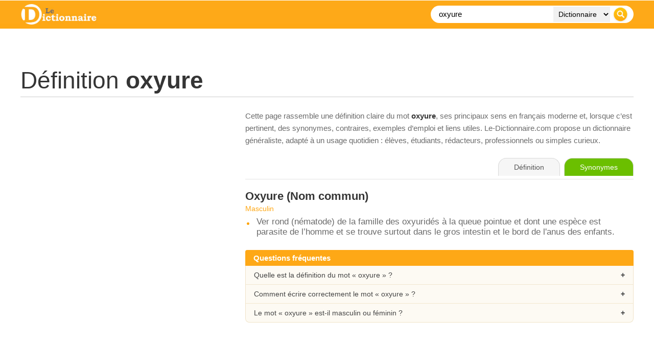

--- FILE ---
content_type: text/html; charset=UTF-8
request_url: https://www.le-dictionnaire.com/definition/oxyure
body_size: 9315
content:
<!DOCTYPE html PUBLIC "-//W3C//DTD XHTML 1.0 Transitional//FR" "https://www.w3.org/TR/xhtml1/DTD/xhtml1-transitional.dtd">
<html xmlns="https://www.w3.org/1999/xhtml" lang="fr">
<head>

    <!-- Google tag (gtag.js) - GA4 -->
    <script async src="https://www.googletagmanager.com/gtag/js?id=G-DWFWZR9FWY"></script>
    <script>
      window.dataLayer = window.dataLayer || [];
      function gtag(){dataLayer.push(arguments);}
      gtag('js', new Date());
      gtag('config', 'G-DWFWZR9FWY');
    </script>

    <meta http-equiv="Content-Type" content="text/html; charset=utf-8" />
    <title>OXYURE : D&eacute;finition, Signification et Synonymes | Le Dictionnaire</title>
    <base href="/" />
    <meta name="description" content="oxyure / D&amp;eacute;finition, orthographe et synonymes du mot oxyure sur le dictionnaire fran&amp;ccedil;ais gratuit n&amp;deg;1." />
    <meta name="keywords" content="oxyure, d&eacute;finition, dictionnaire, en ligne, dico, mot, definition, francais, orthographe" />
    <meta http-equiv="content-language" content="fr" />
    <meta name="identifier-url" content="https://www.le-dictionnaire.com" />
    <meta http-equiv="X-UA-Compatible" content="IE=edge" />
    <meta name="viewport" content="width=device-width, initial-scale=1" />
    <meta name="revisit-after" content="30 days" />
    <meta name="robots" content="index,follow" />

    <!-- Canonical propre -->
    <link rel="canonical" href="https://www.le-dictionnaire.com/definition/oxyure" />

    <meta property="og:title" content="D&eacute;finition oxyure - LE DICTIONNAIRE" />
    <meta property="og:url" content="https://www.le-dictionnaire.com/definition/oxyure" />
    <meta property="og:description" content="oxyure / D&amp;eacute;finition, orthographe et synonymes du mot oxyure sur le dictionnaire fran&amp;ccedil;ais gratuit n&amp;deg;1." />
    <meta property="og:image" content="https://www.le-dictionnaire.com/images/share.jpg" />

    <link rel="icon" type="image/ico" href="favicon.ico" />

    <script async src="https://www.googletagservices.com/tag/js/gpt.js"></script>
    <script>
        var googletag = googletag || {};
        googletag.cmd = googletag.cmd || [];
    </script>

    <!-- Donnee structuree : DefinedTerm -->
        <script type="application/ld+json">
    {
      "@context": "https://schema.org",
      "@type": "DefinedTerm",
      "@id": "https://www.le-dictionnaire.com/definition/oxyure#term",
      "name": "oxyure",
      "url": "https://www.le-dictionnaire.com/definition/oxyure",
      "inDefinedTermSet": "https://www.le-dictionnaire.com/definition/",
      "description": "oxyure / D&eacute;finition, orthographe et synonymes du mot oxyure sur le dictionnaire fran&ccedil;ais gratuit n&deg;1."
    }
    </script>

        <script type="application/ld+json">
    {
    "@context": "https://schema.org",
    "@type": "FAQPage",
    "mainEntity": [
        {
            "@type": "Question",
            "name": "Quelle est la définition du mot « oxyure » ?",
            "acceptedAnswer": {
                "@type": "Answer",
                "text": "La page consacrée au mot « oxyure » sur Le-Dictionnaire.com présente une définition claire, structurée par sens et par nature grammaticale, avec des indications de prononciation et de genre quand cela s’applique."
            }
        },
        {
            "@type": "Question",
            "name": "Comment bien écrire le mot « oxyure » ?",
            "acceptedAnswer": {
                "@type": "Answer",
                "text": "Le-Dictionnaire.com rappelle l’orthographe correcte de « oxyure » et, le cas échéant, ses principales variantes ou difficultés usuelles, afin d’aider à éviter les fautes courantes."
            }
        },
        {
            "@type": "Question",
            "name": "Le mot « oxyure » est-il masculin ou féminin ?",
            "acceptedAnswer": {
                "@type": "Answer",
                "text": "Lorsque c’est pertinent, la page indique le genre grammatical (masculin, féminin, invariable, etc.) du mot « oxyure », ce qui facilite un usage correct dans les phrases."
            }
        }
    ]
}
    </script>

    <!-- ============== CSS PUR, AUCUN FICHIER EXTERNE ============== -->
    <style>
    * {
        box-sizing: border-box;
    }

    html, body {
        margin: 0;
        padding: 0;
        background: #ffffff;
        color: #454545;
        font-family: Arial, Helvetica, sans-serif;
    }

    /* Wrapper global 1200px */
    #page {
        width: 1200px;
        margin: 0 auto;
    }

    /* Bandeau orange plein ecran */
    #header-bar {
        position: fixed;
        top: 0;
        left: 0;
        right: 0;
        z-index: 20;
        background-color: #fea816;
        background-image: url(../images/bg-header.jpg);
        background-repeat: repeat-x;
        background-position: left top;
    }

    /* Contenu du header limite a 1200px */
    #header-inner {
        width: 1200px;
        margin: 0 auto;
        padding: 8px 0;
        display: flex;
        align-items: center;
        justify-content: space-between;
    }

    #sitelogo img {
        display: block;
        height: 40px;
        width: auto;
    }

    .wrappersearch {
        background-color: #ffffff;
        border-radius: 20px;
        padding: 2px 6px;
        display: flex;
        align-items: center;
    }
    .search-form {
        display: flex;
        align-items: center;
        margin: 0;
    }
    .searchtxt {
        border: 0;
        background: transparent;
        font-size: 15px;
        padding: 0 8px 0 10px;
        width: 230px;
        outline: none;
        height: 30px;
        line-height: 30px;
    }
    .searchdrop {
        border: 0;
        background-color: #f1f1f1;
        font-size: 14px;
        padding: 0 6px;
        margin: 0 4px;
        height: 30px;
        line-height: 30px;
    }
    .searchsubmit {
        border: 0;
        padding: 0;
        margin: 0 4px 0 2px;
        cursor: pointer;
        height: 30px;
        width: 30px;
        display: block;
    }

    /* Zone contenu principale (sous le header fixe) */
    #content {
        width: 1200px;
        margin: 0 auto;
        padding-top: 110px;
    }

    /* Bandeau pub haut */
    #topban {
        text-align: center;
        margin-bottom: 20px;
    }

    /* Titre de la page */
    #title h1 {
        font-size: 46px;
        font-weight: 400;
        color: #353535;
        margin: 0;
        padding: 0 0 5px 0;
        border-bottom: 1px solid #cccccc;
    }
    #title h1 b {
        font-weight: 700;
    }
    #title h3 {
        color: #6b6b6b;
        font-weight: 400;
        font-size: 13px;
        font-style: italic;
        margin: 8px 0 0 0;
    }

    /* Alerte variante orthographe */
    #alertebox {
        margin-top: 20px;
    }
    #alertebox p {
        color: #6b6b6b;
        font-size: 15px;
        padding: 20px 20px 20px 60px;
        background-color: #f2f2f2;
        background-image: url(../images/attention-alerte.gif);
        background-repeat: no-repeat;
        background-position: 10px center;
        border-radius: 5px;
        border: 1px solid #ca0c14;
    }
    .alerteboxtitle {
        color: #ca0c14;
        font-weight: bold;
    }

    /* Layout 2 colonnes : 400 + 40 + 760 = 1200 */
    .definition-layout {
        margin-top: 25px;
        display: grid;
        grid-template-columns: 400px 760px;
        column-gap: 40px;
        align-items: flex-start;
    }

    #infos,
    #maincontent {
        width: auto;
    }

    /* Galerie images a gauche */
    .imggal {
        font-size: 0;
        margin-bottom: 20px;
    }
    .imggal img {
        display: block;
        width: 100%;
        height: auto;
        border: 0;
    }
    .imggal-large {
        margin-bottom: 8px;
    }
    .imggal-row-small {
        display: flex;
        gap: 4%;
    }
    .imggal-small {
        width: 48%;
    }

    /* Bloc synonymes / antonymes */
    .wrapboxsy {
        margin-top: 10px;
        padding-left: 45px;
        background-image: url(../images/synonymes-pourcent.gif);
        background-repeat: no-repeat;
        background-position: top left;
        color: #6b6b6b;
        font-size: 19px;
    }
    .wrapboxsy > span {
        font-size: 17px;
        font-weight: 700;
        color: #353535;
    }
    .synonyms {
        margin-top: 15px;
        width: 100%;
    }
    .syn-row {
        display: flex;
        align-items: center;
        margin-bottom: 3px;
        font-size: 14px;
        color: #6b6b6b;
    }
    .syn-bar {
        position: relative;
        width: 40%;
        height: 12px;
        margin-right: 10px;
        background-color: transparent;
        border: none;
        border-radius: 3px;
        overflow: hidden;
    }
    .syn-bar-fill {
        position: absolute;
        top: 0;
        left: 0;
        bottom: 0;
        background: linear-gradient(90deg, rgba(135,149,159,1) 10%, rgba(221,163,59,1) 50%, rgba(254,168,21,1) 100%);
    }
    .syn-pct {
        width: 40px;
    }
    .syn-word {
        flex: 1;
    }
    .syn-word a {
        color: #6b6b6b;
        text-decoration: none;
        border-bottom: 2px dotted #fea816;
    }
    .syn-word a:hover {
        color: #000000;
        border-bottom-color: #000000;
    }

    /* Mots associes */
    .extraboxinfo {
        margin-top: 25px;
    }
    .wrapboxassociatedwords {
        padding-left: 45px;
        background-image: url(../images/mot.gif);
        background-repeat: no-repeat;
        background-position: top left;
        color: #6b6b6b;
        font-size: 17px;
    }
    .wrapboxassociatedwords b {
        display: block;
        margin-bottom: 4px;
        color: #353535;
    }
    .wrapboxassociatedwords a {
        color: #6b6b6b;
        text-decoration: none;
        border-bottom: 2px dotted #fea816;
    }
    .wrapboxassociatedwords a:hover {
        color: #000000;
        border-bottom-color: #000000;
    }

    /* Cartes / sections editoriales (droite et gauche) */
    .def-section {
        margin-top: 30px;
        margin-bottom: 25px;
    }
    .def-section-title {
        font-size: 15px;
        font-weight: 700;
        display: inline-block;
        margin-bottom: 0;
        padding: 5px 16px;
        background: #fea816;
        color: #ffffff;
        border-radius: 16px 16px 0 0;
    }
    .def-section-body {
        font-size: 17px;
        color: #6b6b6b;
    }
    .info-card {
        margin-top: 0;
        padding: 16px 20px;
        background-color: #fdfaf3;
        border-radius: 0 8px 8px 8px;
        border: 1px solid #f0e3c8;
        border-top: none;
        box-shadow: 0 1px 3px rgba(0,0,0,0.10);
    }
    .info-card a {
        color: #fea816;
        text-decoration: underline;
    }
    .info-card a:hover {
        color: #d98000;
    }

    /* Bloc intro editorial a droite des images */
    .intro-text {
        font-size: 15px;
        color: #6b6b6b;
        line-height: 1.6;
        margin-bottom: 22px;
    }
    .intro-text b {
        color: #353535;
    }
    .intro-text a {
        color: #444444;
        text-decoration: underline;
    }
    .intro-text a:hover {
        color: #000000;
    }

    /* Exemples */
    .wrapboxex {
        margin-top: 25px;
        padding-left: 45px;
        background-image: url(../images/exemple.gif);
        background-repeat: no-repeat;
        background-position: top left;
        color: #6b6b6b;
        font-size: 17px;
    }
    .wrapboxex ul {
        list-style: none;
        padding-left: 0;
        margin: 10px 0 0 0;
    }
    .wrapboxex li {
        margin-bottom: 8px;
    }

    /* Onglets (droite) */
    #def-toolbar {
        margin-bottom: 20px;
        border-bottom: 1px solid #e3e3e3;
        padding-bottom: 6px;
    }
    .def-tabs {
        text-align: right;
    }
    .def-tabs span,
    .def-tabs a {
        display: inline-block;
        padding: 9px 30px;
        font-size: 14px;
        border-radius: 16px 16px 0 0;
        border: 1px solid #d8d8d8;
        border-bottom: none;
        margin-left: 4px;
        text-decoration: none;
        cursor: pointer;
        line-height: 1.2;
        transition: all 0.15s ease-out;
    }
    .tab-def {
        background: #f6f6f6;
        color: #555555;
        border-color: #d8d8d8;
        cursor: default;
    }
    .tab-syno {
        background: #6bbf00;
        color: #ffffff;
        border-color: #6bbf00;
    }
    .tab-conj {
        background: #e70035;
        color: #ffffff;
        border-color: #e70035;
    }
    .def-tabs a:hover {
        transform: translateY(-1px);
        box-shadow: 0 2px 4px rgba(0,0,0,0.25);
    }

    /* Definitions */
    .defbox {
        margin-bottom: 25px;
    }
    .defbox span {
        font-size: 22px;
        color: #353535;
        font-weight: 700;
    }
    .motboxinfo {
        margin-top: 3px;
        margin-bottom: 8px;
        color: #fea816;
        font-size: 14px;
    }
    .defbox ul {
        list-style: none;
        margin: 0;
        padding: 0;
    }
    .defbox li {
        font-size: 17px;
        color: #6b6b6b;
        padding-left: 22px;
        margin-bottom: 7px;
        background-image: url(../images/rondorange.jpg);
        background-repeat: no-repeat;
        background-position: 3px 11px;
    }

    /* Liens externes (sur le web) */
    .selectionsite {
        display: flex;
        align-items: flex-start;
        margin-top: 15px;
        margin-bottom: 10px;
    }
    .selectionsite img {
        width: 80px;
        height: auto;
        margin-right: 15px;
    }
    .wrapselectionsite a {
        font-size: 18px;
        display: inline-block;
        margin-bottom: 4px;
        color: #353535;
        text-decoration: none;
        border-bottom: 2px dotted #fea816;
    }
    .wrapselectionsite a:hover {
        color: #000000;
        border-bottom-color: #000000;
    }
    .wrapselectionsite p {
        margin: 0;
        font-size: 17px;
        color: #6b6b6b;
        line-height: 1.5;
    }

    /* Bloc "sur le web" */
    .defbox-web {
        margin-top: 30px;
    }
    .defbox-web-body {
        margin-top: 6px;
        padding: 0;
        background-color: transparent;
        border: none;
        box-shadow: none;
    }

    /* Bloc FAQ accordeon */
    .faq-block {
        margin-top: 25px;
        margin-bottom: 20px;
    }
    .faq-title {
        width: 100%;
        background: #fea816;
        color: #ffffff;
        font-size: 15px;
        font-weight: 700;
        padding: 7px 16px;
        border-radius: 4px 4px 0 0;
    }
    .faq-list {
        border: 1px solid #f0e3c8;
        border-top: none;
        background: #fdfaf3;
        border-radius: 0 0 8px 8px;
        overflow: hidden;
    }
    .faq-item {
        border-top: 1px solid #f2e7cf;
    }
    .faq-item:first-child {
        border-top: none;
    }
    .faq-question {
        padding: 10px 16px;
        font-size: 14px;
        cursor: pointer;
        position: relative;
    }
    .faq-question:hover {
        background: #f7f0df;
    }
    .faq-question:after {
        content: '+';
        position: absolute;
        right: 16px;
        top: 50%;
        transform: translateY(-50%);
        font-weight: bold;
    }
    .faq-item.open .faq-question:after {
        content: '–';
    }
    .faq-answer {
        display: none;
        padding: 0 16px 12px 16px;
        font-size: 14px;
        color: #6b6b6b;
        line-height: 1.5;
    }
    .faq-item.open .faq-answer {
        display: block;
    }

    /* Bloc pub in-article au dessus de Semantiak */
    #inarticle-ad-sem {
        margin: 35px 0 20px 0;
        text-align: center;
    }

    /* Bloc Semantiak / EEAT */
    #semantiak-eeat {
        margin-top: 10px;
        margin-bottom: 25px;
        padding: 20px 24px;
        border-radius: 12px;
        border: 1px solid #e2ecf6;
        background: linear-gradient(135deg, #fdfdfd 0%, #f5f8fc 100%);
        display: flex;
        align-items: flex-start;
        gap: 18px;
        box-shadow: 0 1px 3px rgba(0,0,0,0.08);
    }
    .semantiak-badge {
        width: 46px;
        height: 46px;
        border-radius: 50%;
        background: #fea816;
        display: flex;
        align-items: center;
        justify-content: center;
        font-weight: 700;
        font-size: 22px;
        color: #ffffff;
        flex-shrink: 0;
    }
    .semantiak-content {
        font-size: 15px;
        color: #5b5b5b;
    }
    .semantiak-content b {
        color: #353535;
    }
    .semantiak-content a {
        color: #333333;
        text-decoration: underline;
    }
    .semantiak-content a:hover {
        color: #000000;
    }
    .semantiak-links {
        margin-top: 8px;
        font-size: 14px;
    }
    .semantiak-links span {
        margin-right: 8px;
    }
    .semantiak-links a {
        margin-right: 12px;
    }
    .semantiak-meta {
        margin-top: 6px;
        font-size: 13px;
        color: #888888;
    }

    /* Breadcrumb */
    #breadcrumb {
        margin-top: 25px;
        font-size: 13px;
        color: #6b6b6b;
    }
    #breadcrumb a {
        color: #353535;
        text-decoration: none;
    }
    #breadcrumb a:hover {
        color: #000000;
    }
    #breadcrumb span {
        padding: 0 5px;
    }

    /* Footer */
    #footer {
        margin-top: 30px;
        border-top: 1px solid #e0e0e0;
    }
    #footer-inner {
        width: 1200px;
        margin: 0 auto;
        padding: 20px 0 25px 0;
        font-size: 13px;
        color: #6b6b6b;
        line-height: 22px;
        display: flex;
        justify-content: space-between;
    }
    #footer-inner a {
        color: #6b6b6b;
        text-decoration: none;
    }
    #footer-inner a:hover {
        color: #000000;
    }
    #footernav span {
        padding: 0 5px;
    }

    /* Version mobile simple */
    @media (max-width: 767px) {
        #page,
        #content,
        #header-inner,
        #footer-inner {
            width: 100%;
            padding-left: 10px;
            padding-right: 10px;
        }

        /* On empile et on remet la colonne droite (defs) avant la colonne gauche */
        .definition-layout {
            display: flex;
            flex-direction: column;
        }
        #maincontent {
            order: 1;
            width: 100%;
        }
        #infos {
            order: 2;
            width: 100%;
            margin-top: 25px;
        }

        .wrappersearch {
            width: 100%;
        }
        .searchtxt {
            width: 100%;
            flex: 1;
        }
        .searchdrop {
            display: none;
        }

        /* Onglets plus compacts et centres sur mobile */
        .def-tabs {
            text-align: center;
        }
        .def-tabs span,
        .def-tabs a {
            padding: 7px 10px;
            font-size: 12px;
            margin-left: 2px;
            margin-right: 2px;
        }

        #footer-inner {
            flex-direction: column;
        }
        #semantiak-eeat {
            flex-direction: column;
        }
    }

    /* === Lightbox – overlay + popup centre et responsive === */
    .lightboxOverlay {
        position: fixed;
        top: 0;
        left: 0;
        width: 100%;
        height: 100%;
        background: rgba(0,0,0,0.8);
        z-index: 9998;
        display: none;
    }

    #lightbox {
        position: fixed;
        top: 50% !important;
        left: 50% !important;
        transform: translate(-50%, -50%);
        text-align: center;
        z-index: 9999;
        line-height: 0;
        width: auto;
        max-width: 100vw;
    }

    #lightbox .lb-outerContainer {
        display: inline-block;
        background: #ffffff;
        border-radius: 4px;
        box-shadow: 0 8px 20px rgba(0,0,0,0.4);
        max-width: calc(100vw - 40px);
        max-height: calc(100vh - 160px);
        margin: 0 auto;
    }

    #lightbox .lb-container {
        position: relative;
        padding: 10px;
    }

    /* Respect total du ratio d'origine */
    #lightbox .lb-image {
        display: block;
        width: auto !important;
        height: auto !important;
        max-width: calc(100vw - 60px);
        max-height: calc(100vh - 200px);
        margin: 0;
    }

    /* Navigation (fleches gauche / droite) */
    #lightbox .lb-nav {
        position: absolute;
        left: 0;
        top: 0;
        width: 100%;
        height: 100%;
        display: flex;
        justify-content: space-between;
        align-items: center;
        pointer-events: none;
    }

    #lightbox .lb-prev,
    #lightbox .lb-next {
        width: 60px;
        height: 60px;
        pointer-events: auto;
        display: flex;
        align-items: center;
        justify-content: center;
        cursor: pointer;
        text-decoration: none;
        color: #ffffff;
        font-size: 40px;
        line-height: 1;
        text-shadow: 0 0 8px rgba(0,0,0,0.8);
        user-select: none;
    }

    #lightbox .lb-prev:before {
        content: '‹';
    }

    #lightbox .lb-next:before {
        content: '›';
    }

    /* Legende + numero + bouton fermer */
    #lightbox .lb-dataContainer {
        max-width: calc(100vw - 40px);
        margin: 12px auto 0;
        background: rgba(0,0,0,0.65);
        border-radius: 30px;
        font-size: 13px;
        color: #f3f3f3;
        padding: 6px 12px;
        box-sizing: border-box;
    }

    #lightbox .lb-data {
        display: flex;
        justify-content: space-between;
        align-items: center;
        gap: 10px;
    }

    #lightbox .lb-caption {
        font-weight: 500;
        font-size: 13px;
        white-space: nowrap;
        overflow: hidden;
        text-overflow: ellipsis;
    }

    #lightbox .lb-number {
        color: #d1d5db;
        white-space: nowrap;
    }

    #lightbox .lb-close {
        display: inline-flex;
        align-items: center;
        justify-content: center;
        width: 22px;
        height: 22px;
        margin-left: 6px;
        cursor: pointer;
        position: relative;
        border-radius: 999px;
        background: rgba(255,255,255,0.1);
        border: 1px solid rgba(243,244,246,0.8);
    }

    #lightbox .lb-close:before,
    #lightbox .lb-close:after {
        content: '';
        position: absolute;
        left: 50%;
        top: 50%;
        width: 12px;
        height: 2px;
        background: #f9fafb;
    }

    #lightbox .lb-close:before {
        transform: translate(-50%, -50%) rotate(45deg);
    }

    #lightbox .lb-close:after {
        transform: translate(-50%, -50%) rotate(-45deg);
    }

    #lightbox .lb-close:hover {
        background: rgba(248,250,252,0.2);
    }

    /* Bloc pub sous l'image dans la lightbox (si utilise) */
    #lightbox .banpopbox {
        margin-top: 10px;
        text-align: center;
    }

    /* Un peu plus souple sur mobile */
    @media (max-width: 767px) {
        #lightbox .lb-outerContainer {
            max-width: calc(100vw - 20px);
            max-height: calc(100vh - 140px);
        }
        #lightbox .lb-image {
            max-width: calc(100vw - 40px);
            max-height: calc(100vh - 180px);
        }
        #lightbox .lb-prev,
        #lightbox .lb-next {
            width: 40px;
            height: 40px;
            font-size: 30px;
        }
    }

    </style>
    <!-- ============== FIN CSS ============== -->

</head>

<body>

<div id="header-bar">
    <div id="header-inner">
        <div id="sitelogo">
            <a href="../"><img src="images/le-dictionnaire.jpg" alt="Dictionnaire" title="Dictionnaire" /></a>
        </div>

        <div class="wrappersearch">
            <form class="search-form">
                <input class="searchtxt" type="text" name="searchTxt" value="oxyure" placeholder="Recherche..." />
                <select class="searchdrop" name="searchTarget">
                    <option value="1">Dictionnaire</option>
                    <option value="2">Synonyme</option>
                    <option value="3">Conjugaison</option>
                    <option value="4">Citation</option>
                </select>
                <input class="searchsubmit" type="image" src="images/btn-recherche.png" />
            </form>
        </div>
    </div>
</div>

<div id="page">
    <div id="content">

        <!-- Top Banner -->
        <div id="topban">
            <script type="text/javascript">
                googletag.cmd.push(function() {
                    if (window.innerWidth >= 990) {
                        googletag.defineSlot('/53015287/le-dictionnaire.com_d_970x250_1', [[970, 250], [970, 90], [728, 90]], 'div-gpt-ad-1407836201187-0').addService(googletag.pubads());
                    }
                    googletag.pubads().enableSingleRequest();
                    googletag.enableServices();
                });
            </script>
            <div id="div-gpt-ad-1407836201187-0">
                <script type="text/javascript">
                    googletag.cmd.push(function() { googletag.display('div-gpt-ad-1407836201187-0'); });
                </script>
            </div>
        </div>
        <!-- /Top Banner -->

                    
            <!-- Titre -->
            <div id="title">
                <h1>D&eacute;finition <b>oxyure</b></h1>
                            </div>

            
            <!-- 2 colonnes -->
            <div class="definition-layout">

                <!-- Colonne gauche -->
                <div id="infos">
                                            <div class="sideban">
                            <script async src="https://pagead2.googlesyndication.com/pagead/js/adsbygoogle.js?client=ca-pub-9982563458553196" crossorigin="anonymous"></script>
                            <ins class="adsbygoogle"
                                 style="display:block"
                                 data-ad-client="ca-pub-9982563458553196"
                                 data-ad-slot="1029869191"
                                 data-ad-format="auto"
                                 data-full-width-responsive="true"></ins>
                            <script>
                                 (adsbygoogle = window.adsbygoogle || []).push({});
                            </script>
                        </div>
                    
                    
                    
                    
                    
                    
                    
                </div>
                <!-- /colonne gauche -->

                <!-- Colonne droite -->
                <div id="maincontent">

                    <!-- Intro editoriale -->
                    <div class="intro-text">
                        Cette page rassemble une d&eacute;finition claire du mot <b>oxyure</b>,
                        ses principaux sens en fran&ccedil;ais moderne et, lorsque c’est pertinent, des synonymes,
                        contraires, exemples d’emploi et liens utiles. Le-Dictionnaire.com propose un
                        dictionnaire g&eacute;n&eacute;raliste, adapt&eacute; &agrave; un usage quotidien&nbsp;: &eacute;l&egrave;ves, &eacute;tudiants,
                        r&eacute;dacteurs, professionnels ou simples curieux.
                    </div>

                    <div id="def-toolbar">
                        <div class="def-tabs">
                            <span class="tab-def">D&eacute;finition</span>
                                                            <a href="https://www.synonymes.com/synonyme.php?mot=oxyure" target="_blank" class="tab-syno">Synonymes</a>
                                                                                </div>
                    </div>

                                            <div class="defbox">
                                                            <span><b>Oxyure</b> (Nom commun)</span>
                                                                    <div class="motboxinfo">Masculin</div>
                                                                <ul>
                                                                            <li>Ver rond (nématode) de la famille des oxyuridés à la queue pointue et dont une espèce est parasite de l’homme et se trouve surtout dans le gros intestin et le bord de l'anus des enfants.</li>
                                                                    </ul>
                                                    </div>
                    
                    
                    
                    
                    <!-- FAQ accordeon -->
                    <div class="faq-block">
                        <div class="faq-title">Questions fr&eacute;quentes</div>
                        <div class="faq-list">
                            <div class="faq-item">
                                <div class="faq-question">Quelle est la d&eacute;finition du mot &laquo; oxyure &raquo; ?</div>
                                <div class="faq-answer">
                                    La pr&eacute;sente page rassemble les principaux sens du mot &laquo; oxyure &raquo;,
                                    organis&eacute;s par nature grammaticale et accompagn&eacute;s d&rsquo;indications utiles (prononciation, genre, notes d&rsquo;usage...).
                                </div>
                            </div>
                            <div class="faq-item">
                                <div class="faq-question">Comment &eacute;crire correctement le mot &laquo; oxyure &raquo; ?</div>
                                <div class="faq-answer">
                                    Le-Dictionnaire.com rappelle l&rsquo;orthographe correcte de &laquo; oxyure &raquo;.
                                    En cas de variantes ou de pi&egrave;ges fr&eacute;quents, des pr&eacute;cisions sont apport&eacute;es dans les d&eacute;finitions ou les
                                    informations compl&eacute;mentaires.
                                </div>
                            </div>
                            <div class="faq-item">
                                <div class="faq-question">Le mot &laquo; oxyure &raquo; est-il masculin ou f&eacute;minin&nbsp;?</div>
                                <div class="faq-answer">
                                    Lorsque c&rsquo;est pertinent, le genre grammatical (masculin, f&eacute;minin, invariable, etc.) est indiqu&eacute; en haut de la d&eacute;finition,
                                    &agrave; c&ocirc;t&eacute; de la prononciation. Cela aide &agrave; accorder correctement les mots dans vos phrases.
                                </div>
                            </div>
                        </div>
                    </div>

                    
                </div>
                <!-- /colonne droite -->

            </div>
            <!-- /definition-layout -->
        
        <!-- Pub in-article au-dessus du bloc Semantiak -->
        <div id="inarticle-ad-sem">
            <script async src="https://pagead2.googlesyndication.com/pagead/js/adsbygoogle.js?client=ca-pub-9982563458553196"
                    crossorigin="anonymous"></script>
            <ins class="adsbygoogle"
                 style="display:block; text-align:center;"
                 data-ad-layout="in-article"
                 data-ad-format="fluid"
                 data-ad-client="ca-pub-9982563458553196"
                 data-ad-slot="1713814564"></ins>
            <script>
                 (adsbygoogle = window.adsbygoogle || []).push({});
            </script>
        </div>

        <!-- Bloc Semantiak / EEAT -->
        <div id="semantiak-eeat">
            <div class="semantiak-badge">S</div>
            <div class="semantiak-content">
                <p>
                    Le site <b>Le-Dictionnaire.com</b> fait partie du r&eacute;seau
                    <a href="https://www.semantiak.com/" target="_blank" rel="noopener"><b>Semantiak</b></a>,
                    un ensemble ind&eacute;pendant de dictionnaires et d&rsquo;outils de langue fran&ccedil;aise en ligne.
                    Construite depuis plus de 30 ans, cette galaxie de sites a acquis une image de qualit&eacute; et de
                    fiabilit&eacute; reconnue. Cette page d&eacute;di&eacute;e au mot
                    <b>oxyure</b>
                    s&rsquo;inscrit dans un travail r&eacute;gulier de mise &agrave; jour et de v&eacute;rification &eacute;ditoriale.
                </p>
                <p>
                    Le dictionnaire de l&rsquo;Acad&eacute;mie fran&ccedil;aise occupe une place &agrave; part&nbsp;:
                    c&rsquo;est la r&eacute;f&eacute;rence institutionnelle historique de la langue, dont le rythme de mise &agrave; jour
                    s&rsquo;&eacute;tend sur plusieurs d&eacute;cennies pour chaque &eacute;dition. Pour un point de vue institutionnel,
                    on peut consulter le
                    <a href="https://www.dictionnaire-academie.fr/" target="_blank" rel="noopener">dictionnaire de l&rsquo;Acad&eacute;mie fran&ccedil;aise</a>.
                    Le-Dictionnaire.com assume un r&ocirc;le compl&eacute;mentaire&nbsp;: un dictionnaire 100&nbsp;% num&eacute;rique,
                    mis &agrave; jour r&eacute;guli&egrave;rement, con&ccedil;u pour suivre l&rsquo;&eacute;volution r&eacute;elle du fran&ccedil;ais
                    et offrir aux internautes un outil pratique, moderne et fiable.
                </p>
                <div class="semantiak-links">
                    <span>Dans le m&ecirc;me r&eacute;seau&nbsp;:</span>
                    <a href="https://www.dictionnaires.com/?src=ledictionnaire" target="_blank" rel="noopener">Dictionnaires.com</a>
                    <a href="https://www.correcteur.com/?src=ledictionnaire" target="_blank" rel="noopener">Correcteur.com</a>
                    <a href="https://www.calculatrice.com/?src=ledictionnaire" target="_blank" rel="noopener">Calculatrice.com</a>
                </div>
                <div class="semantiak-meta">
                    R&eacute;seau Semantiak&nbsp;: sites francophones en ligne depuis plus de 20 ans, cit&eacute;s par de
                    nombreux m&eacute;dias, universit&eacute;s et institutions publiques.
                </div>
            </div>
        </div>

        <!-- Breadcrumb -->
        <div id="breadcrumb">
            <a href="../">Dictionnaire</a>
            <span>&gt;</span>
            <a href="../definition/">D&eacute;finition</a>
            <span>&gt;</span>
            oxyure        </div>

    </div> <!-- /content -->
</div> <!-- /page -->

<div id="footer">
    <div id="footer-inner">
        <div id="footernav">
            <a href="../repertoire/">Navigation alphab&eacute;tique</a>
            <span>|</span>
            <a href="../dico.html" rel="nofollow">Informations &amp; d&eacute;finitions</a>
            <span>|</span>
            <a href="../a-propos.html" rel="nofollow">A propos de ...</a>
            <span>|</span>
            <a href="../references.html" rel="nofollow">R&eacute;f&eacute;rences</a>
            <span>|</span>
            <a href="../annuaire/" rel="nofollow">Annuaire de dictionnaires</a>
            <br />
            Copyright &copy; <a href="../">Dictionnaire de d&eacute;finitions et synonymes</a> / <span id="maj-def"></span>.
        </div>
        <div id="footerlink">
        </div>
    </div>
</div>

<!-- Scripts -->
<script src="https://ajax.googleapis.com/ajax/libs/jquery/1.11.2/jquery.min.js"></script>

<div id="fb-root"></div>
<script>
    (function(d, s, id) {
        var js, fjs = d.getElementsByTagName(s)[0];
        if (d.getElementById(id)) return;
        js = d.createElement(s); js.id = id;
        js.src = "//connect.facebook.net/fr_FR/sdk.js#xfbml=1&appId=159149407501139&version=v2.0";
        fjs.parentNode.insertBefore(js, fjs);
    }(document, 'script', 'facebook-jssdk'));
</script>

<script>
    document.addEventListener('DOMContentLoaded', function(event) {
        cookieChoices.showCookieConsentBar(
            'Les cookies nous permettent d\'offrir nos services. En utilisant nos services, vous acceptez notre utilisation des cookies.',
            'Fermer ce message',
            'En savoir plus',
            '../dico.html'
        );
    });

    $(function() {
        $(".search-form").submit(function(event) {
            var values = {};
            $.each($(this).serializeArray(), function(i, field) {
                values[field.name] = field.value;
            });

            if (values.searchTxt === "") {
                event.preventDefault();
                return false;
            }

            var url = "";
            var isMobile = window.innerWidth <= 767;

            if (isMobile) {
                url = "/definition/" + encodeURIComponent(values.searchTxt);
            } else {
                if (values.searchTarget === '1') {
                    url = "/definition/" + encodeURIComponent(values.searchTxt);
                } else if (values.searchTarget === '2') {
                    url = "https://www.synonymes.com/synonyme.php?mot=" + encodeURIComponent(values.searchTxt);
                } else if (values.searchTarget === '3') {
                    url = "https://www.conjugaison.com/verbe/" + encodeURIComponent(values.searchTxt) + ".html";
                } else if (values.searchTarget === '4') {
                    url = "https://www.kikiladi.com/citation/" + encodeURIComponent(values.searchTxt) + ".html";
                }
            }

            if (url !== "") {
                location.href = url;
            }
            event.preventDefault();
        });

        // FAQ accordeon
        $('.faq-question').on('click', function() {
            var item = $(this).closest('.faq-item');
            item.toggleClass('open');
        });
    });
</script>

<script type="text/javascript" src="js/lightbox.js?v2"></script>
<script>
  if (window.lightbox && typeof lightbox.option === 'function') {
      lightbox.option({
          wrapAround: true,
          alwaysShowNavOnTouchDevices: true,
          positionFromTop: 0,
          albumLabel: "Image %1 de %2"
      });
  }
</script>

<script src="/js/maj-combo.js"></script>

<script defer src="https://static.cloudflareinsights.com/beacon.min.js/vcd15cbe7772f49c399c6a5babf22c1241717689176015" integrity="sha512-ZpsOmlRQV6y907TI0dKBHq9Md29nnaEIPlkf84rnaERnq6zvWvPUqr2ft8M1aS28oN72PdrCzSjY4U6VaAw1EQ==" data-cf-beacon='{"version":"2024.11.0","token":"c7b75037172b4a1f9417768fc5190fe0","r":1,"server_timing":{"name":{"cfCacheStatus":true,"cfEdge":true,"cfExtPri":true,"cfL4":true,"cfOrigin":true,"cfSpeedBrain":true},"location_startswith":null}}' crossorigin="anonymous"></script>
</body>
</html>


--- FILE ---
content_type: text/html; charset=utf-8
request_url: https://www.google.com/recaptcha/api2/aframe
body_size: 267
content:
<!DOCTYPE HTML><html><head><meta http-equiv="content-type" content="text/html; charset=UTF-8"></head><body><script nonce="6NP0aX1oO4z5UnduEbhFxA">/** Anti-fraud and anti-abuse applications only. See google.com/recaptcha */ try{var clients={'sodar':'https://pagead2.googlesyndication.com/pagead/sodar?'};window.addEventListener("message",function(a){try{if(a.source===window.parent){var b=JSON.parse(a.data);var c=clients[b['id']];if(c){var d=document.createElement('img');d.src=c+b['params']+'&rc='+(localStorage.getItem("rc::a")?sessionStorage.getItem("rc::b"):"");window.document.body.appendChild(d);sessionStorage.setItem("rc::e",parseInt(sessionStorage.getItem("rc::e")||0)+1);localStorage.setItem("rc::h",'1769456370166');}}}catch(b){}});window.parent.postMessage("_grecaptcha_ready", "*");}catch(b){}</script></body></html>